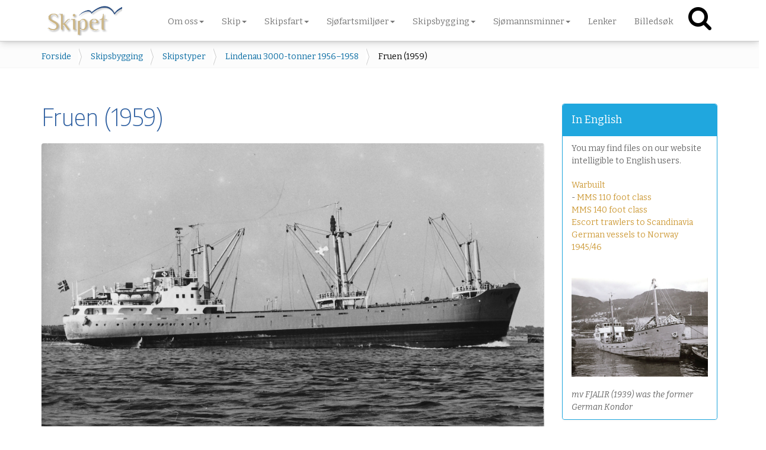

--- FILE ---
content_type: text/css; charset=utf-8
request_url: https://www.skipet.no/++resource++pp.client.plone/styles.css?version=2021-05-18%2016%3A39%3A30.853172
body_size: 13
content:
/* Styles */
